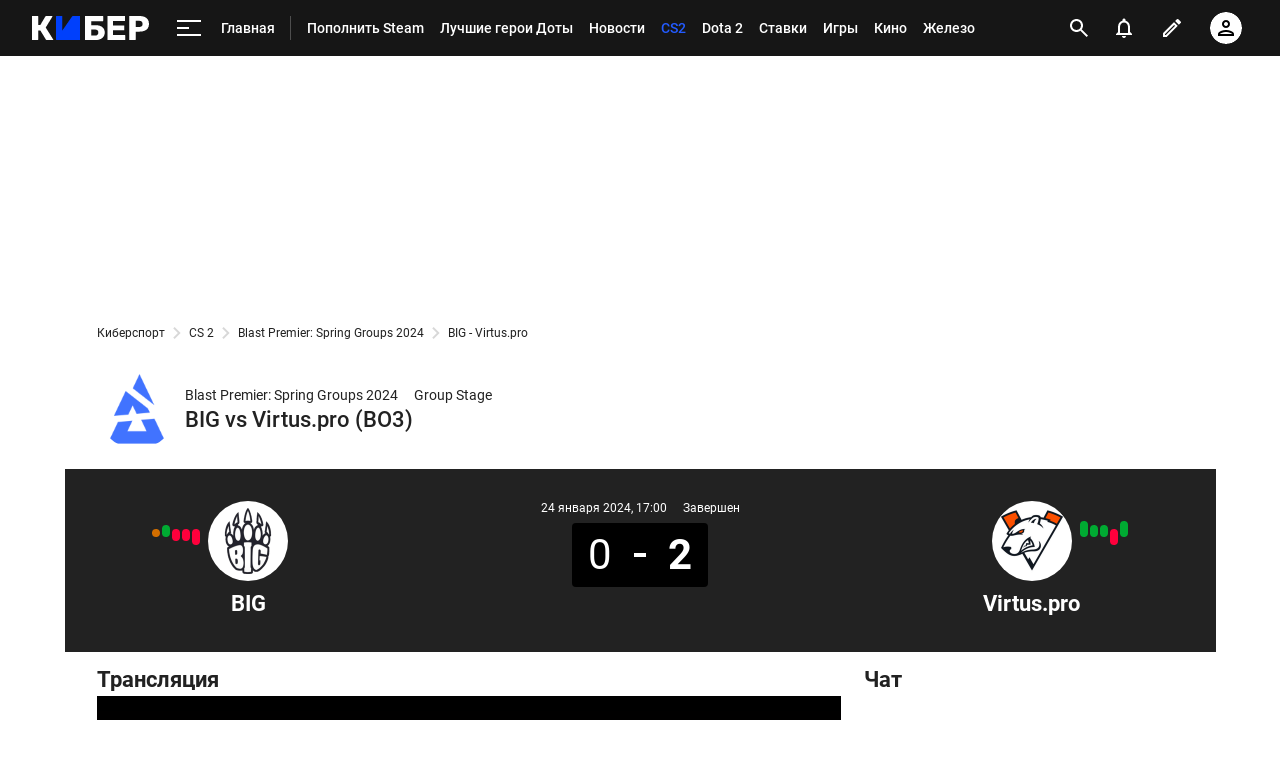

--- FILE ---
content_type: text/html; charset=utf-8
request_url: https://www.google.com/recaptcha/api2/anchor?ar=1&k=6LfctWkUAAAAAA0IBo4Q7wlWetU0jcVC7v5BXbFT&co=aHR0cHM6Ly9tLmN5YmVyLnNwb3J0cy5ydTo0NDM.&hl=en&v=PoyoqOPhxBO7pBk68S4YbpHZ&size=invisible&badge=inline&anchor-ms=20000&execute-ms=30000&cb=viys8h5w6644
body_size: 49344
content:
<!DOCTYPE HTML><html dir="ltr" lang="en"><head><meta http-equiv="Content-Type" content="text/html; charset=UTF-8">
<meta http-equiv="X-UA-Compatible" content="IE=edge">
<title>reCAPTCHA</title>
<style type="text/css">
/* cyrillic-ext */
@font-face {
  font-family: 'Roboto';
  font-style: normal;
  font-weight: 400;
  font-stretch: 100%;
  src: url(//fonts.gstatic.com/s/roboto/v48/KFO7CnqEu92Fr1ME7kSn66aGLdTylUAMa3GUBHMdazTgWw.woff2) format('woff2');
  unicode-range: U+0460-052F, U+1C80-1C8A, U+20B4, U+2DE0-2DFF, U+A640-A69F, U+FE2E-FE2F;
}
/* cyrillic */
@font-face {
  font-family: 'Roboto';
  font-style: normal;
  font-weight: 400;
  font-stretch: 100%;
  src: url(//fonts.gstatic.com/s/roboto/v48/KFO7CnqEu92Fr1ME7kSn66aGLdTylUAMa3iUBHMdazTgWw.woff2) format('woff2');
  unicode-range: U+0301, U+0400-045F, U+0490-0491, U+04B0-04B1, U+2116;
}
/* greek-ext */
@font-face {
  font-family: 'Roboto';
  font-style: normal;
  font-weight: 400;
  font-stretch: 100%;
  src: url(//fonts.gstatic.com/s/roboto/v48/KFO7CnqEu92Fr1ME7kSn66aGLdTylUAMa3CUBHMdazTgWw.woff2) format('woff2');
  unicode-range: U+1F00-1FFF;
}
/* greek */
@font-face {
  font-family: 'Roboto';
  font-style: normal;
  font-weight: 400;
  font-stretch: 100%;
  src: url(//fonts.gstatic.com/s/roboto/v48/KFO7CnqEu92Fr1ME7kSn66aGLdTylUAMa3-UBHMdazTgWw.woff2) format('woff2');
  unicode-range: U+0370-0377, U+037A-037F, U+0384-038A, U+038C, U+038E-03A1, U+03A3-03FF;
}
/* math */
@font-face {
  font-family: 'Roboto';
  font-style: normal;
  font-weight: 400;
  font-stretch: 100%;
  src: url(//fonts.gstatic.com/s/roboto/v48/KFO7CnqEu92Fr1ME7kSn66aGLdTylUAMawCUBHMdazTgWw.woff2) format('woff2');
  unicode-range: U+0302-0303, U+0305, U+0307-0308, U+0310, U+0312, U+0315, U+031A, U+0326-0327, U+032C, U+032F-0330, U+0332-0333, U+0338, U+033A, U+0346, U+034D, U+0391-03A1, U+03A3-03A9, U+03B1-03C9, U+03D1, U+03D5-03D6, U+03F0-03F1, U+03F4-03F5, U+2016-2017, U+2034-2038, U+203C, U+2040, U+2043, U+2047, U+2050, U+2057, U+205F, U+2070-2071, U+2074-208E, U+2090-209C, U+20D0-20DC, U+20E1, U+20E5-20EF, U+2100-2112, U+2114-2115, U+2117-2121, U+2123-214F, U+2190, U+2192, U+2194-21AE, U+21B0-21E5, U+21F1-21F2, U+21F4-2211, U+2213-2214, U+2216-22FF, U+2308-230B, U+2310, U+2319, U+231C-2321, U+2336-237A, U+237C, U+2395, U+239B-23B7, U+23D0, U+23DC-23E1, U+2474-2475, U+25AF, U+25B3, U+25B7, U+25BD, U+25C1, U+25CA, U+25CC, U+25FB, U+266D-266F, U+27C0-27FF, U+2900-2AFF, U+2B0E-2B11, U+2B30-2B4C, U+2BFE, U+3030, U+FF5B, U+FF5D, U+1D400-1D7FF, U+1EE00-1EEFF;
}
/* symbols */
@font-face {
  font-family: 'Roboto';
  font-style: normal;
  font-weight: 400;
  font-stretch: 100%;
  src: url(//fonts.gstatic.com/s/roboto/v48/KFO7CnqEu92Fr1ME7kSn66aGLdTylUAMaxKUBHMdazTgWw.woff2) format('woff2');
  unicode-range: U+0001-000C, U+000E-001F, U+007F-009F, U+20DD-20E0, U+20E2-20E4, U+2150-218F, U+2190, U+2192, U+2194-2199, U+21AF, U+21E6-21F0, U+21F3, U+2218-2219, U+2299, U+22C4-22C6, U+2300-243F, U+2440-244A, U+2460-24FF, U+25A0-27BF, U+2800-28FF, U+2921-2922, U+2981, U+29BF, U+29EB, U+2B00-2BFF, U+4DC0-4DFF, U+FFF9-FFFB, U+10140-1018E, U+10190-1019C, U+101A0, U+101D0-101FD, U+102E0-102FB, U+10E60-10E7E, U+1D2C0-1D2D3, U+1D2E0-1D37F, U+1F000-1F0FF, U+1F100-1F1AD, U+1F1E6-1F1FF, U+1F30D-1F30F, U+1F315, U+1F31C, U+1F31E, U+1F320-1F32C, U+1F336, U+1F378, U+1F37D, U+1F382, U+1F393-1F39F, U+1F3A7-1F3A8, U+1F3AC-1F3AF, U+1F3C2, U+1F3C4-1F3C6, U+1F3CA-1F3CE, U+1F3D4-1F3E0, U+1F3ED, U+1F3F1-1F3F3, U+1F3F5-1F3F7, U+1F408, U+1F415, U+1F41F, U+1F426, U+1F43F, U+1F441-1F442, U+1F444, U+1F446-1F449, U+1F44C-1F44E, U+1F453, U+1F46A, U+1F47D, U+1F4A3, U+1F4B0, U+1F4B3, U+1F4B9, U+1F4BB, U+1F4BF, U+1F4C8-1F4CB, U+1F4D6, U+1F4DA, U+1F4DF, U+1F4E3-1F4E6, U+1F4EA-1F4ED, U+1F4F7, U+1F4F9-1F4FB, U+1F4FD-1F4FE, U+1F503, U+1F507-1F50B, U+1F50D, U+1F512-1F513, U+1F53E-1F54A, U+1F54F-1F5FA, U+1F610, U+1F650-1F67F, U+1F687, U+1F68D, U+1F691, U+1F694, U+1F698, U+1F6AD, U+1F6B2, U+1F6B9-1F6BA, U+1F6BC, U+1F6C6-1F6CF, U+1F6D3-1F6D7, U+1F6E0-1F6EA, U+1F6F0-1F6F3, U+1F6F7-1F6FC, U+1F700-1F7FF, U+1F800-1F80B, U+1F810-1F847, U+1F850-1F859, U+1F860-1F887, U+1F890-1F8AD, U+1F8B0-1F8BB, U+1F8C0-1F8C1, U+1F900-1F90B, U+1F93B, U+1F946, U+1F984, U+1F996, U+1F9E9, U+1FA00-1FA6F, U+1FA70-1FA7C, U+1FA80-1FA89, U+1FA8F-1FAC6, U+1FACE-1FADC, U+1FADF-1FAE9, U+1FAF0-1FAF8, U+1FB00-1FBFF;
}
/* vietnamese */
@font-face {
  font-family: 'Roboto';
  font-style: normal;
  font-weight: 400;
  font-stretch: 100%;
  src: url(//fonts.gstatic.com/s/roboto/v48/KFO7CnqEu92Fr1ME7kSn66aGLdTylUAMa3OUBHMdazTgWw.woff2) format('woff2');
  unicode-range: U+0102-0103, U+0110-0111, U+0128-0129, U+0168-0169, U+01A0-01A1, U+01AF-01B0, U+0300-0301, U+0303-0304, U+0308-0309, U+0323, U+0329, U+1EA0-1EF9, U+20AB;
}
/* latin-ext */
@font-face {
  font-family: 'Roboto';
  font-style: normal;
  font-weight: 400;
  font-stretch: 100%;
  src: url(//fonts.gstatic.com/s/roboto/v48/KFO7CnqEu92Fr1ME7kSn66aGLdTylUAMa3KUBHMdazTgWw.woff2) format('woff2');
  unicode-range: U+0100-02BA, U+02BD-02C5, U+02C7-02CC, U+02CE-02D7, U+02DD-02FF, U+0304, U+0308, U+0329, U+1D00-1DBF, U+1E00-1E9F, U+1EF2-1EFF, U+2020, U+20A0-20AB, U+20AD-20C0, U+2113, U+2C60-2C7F, U+A720-A7FF;
}
/* latin */
@font-face {
  font-family: 'Roboto';
  font-style: normal;
  font-weight: 400;
  font-stretch: 100%;
  src: url(//fonts.gstatic.com/s/roboto/v48/KFO7CnqEu92Fr1ME7kSn66aGLdTylUAMa3yUBHMdazQ.woff2) format('woff2');
  unicode-range: U+0000-00FF, U+0131, U+0152-0153, U+02BB-02BC, U+02C6, U+02DA, U+02DC, U+0304, U+0308, U+0329, U+2000-206F, U+20AC, U+2122, U+2191, U+2193, U+2212, U+2215, U+FEFF, U+FFFD;
}
/* cyrillic-ext */
@font-face {
  font-family: 'Roboto';
  font-style: normal;
  font-weight: 500;
  font-stretch: 100%;
  src: url(//fonts.gstatic.com/s/roboto/v48/KFO7CnqEu92Fr1ME7kSn66aGLdTylUAMa3GUBHMdazTgWw.woff2) format('woff2');
  unicode-range: U+0460-052F, U+1C80-1C8A, U+20B4, U+2DE0-2DFF, U+A640-A69F, U+FE2E-FE2F;
}
/* cyrillic */
@font-face {
  font-family: 'Roboto';
  font-style: normal;
  font-weight: 500;
  font-stretch: 100%;
  src: url(//fonts.gstatic.com/s/roboto/v48/KFO7CnqEu92Fr1ME7kSn66aGLdTylUAMa3iUBHMdazTgWw.woff2) format('woff2');
  unicode-range: U+0301, U+0400-045F, U+0490-0491, U+04B0-04B1, U+2116;
}
/* greek-ext */
@font-face {
  font-family: 'Roboto';
  font-style: normal;
  font-weight: 500;
  font-stretch: 100%;
  src: url(//fonts.gstatic.com/s/roboto/v48/KFO7CnqEu92Fr1ME7kSn66aGLdTylUAMa3CUBHMdazTgWw.woff2) format('woff2');
  unicode-range: U+1F00-1FFF;
}
/* greek */
@font-face {
  font-family: 'Roboto';
  font-style: normal;
  font-weight: 500;
  font-stretch: 100%;
  src: url(//fonts.gstatic.com/s/roboto/v48/KFO7CnqEu92Fr1ME7kSn66aGLdTylUAMa3-UBHMdazTgWw.woff2) format('woff2');
  unicode-range: U+0370-0377, U+037A-037F, U+0384-038A, U+038C, U+038E-03A1, U+03A3-03FF;
}
/* math */
@font-face {
  font-family: 'Roboto';
  font-style: normal;
  font-weight: 500;
  font-stretch: 100%;
  src: url(//fonts.gstatic.com/s/roboto/v48/KFO7CnqEu92Fr1ME7kSn66aGLdTylUAMawCUBHMdazTgWw.woff2) format('woff2');
  unicode-range: U+0302-0303, U+0305, U+0307-0308, U+0310, U+0312, U+0315, U+031A, U+0326-0327, U+032C, U+032F-0330, U+0332-0333, U+0338, U+033A, U+0346, U+034D, U+0391-03A1, U+03A3-03A9, U+03B1-03C9, U+03D1, U+03D5-03D6, U+03F0-03F1, U+03F4-03F5, U+2016-2017, U+2034-2038, U+203C, U+2040, U+2043, U+2047, U+2050, U+2057, U+205F, U+2070-2071, U+2074-208E, U+2090-209C, U+20D0-20DC, U+20E1, U+20E5-20EF, U+2100-2112, U+2114-2115, U+2117-2121, U+2123-214F, U+2190, U+2192, U+2194-21AE, U+21B0-21E5, U+21F1-21F2, U+21F4-2211, U+2213-2214, U+2216-22FF, U+2308-230B, U+2310, U+2319, U+231C-2321, U+2336-237A, U+237C, U+2395, U+239B-23B7, U+23D0, U+23DC-23E1, U+2474-2475, U+25AF, U+25B3, U+25B7, U+25BD, U+25C1, U+25CA, U+25CC, U+25FB, U+266D-266F, U+27C0-27FF, U+2900-2AFF, U+2B0E-2B11, U+2B30-2B4C, U+2BFE, U+3030, U+FF5B, U+FF5D, U+1D400-1D7FF, U+1EE00-1EEFF;
}
/* symbols */
@font-face {
  font-family: 'Roboto';
  font-style: normal;
  font-weight: 500;
  font-stretch: 100%;
  src: url(//fonts.gstatic.com/s/roboto/v48/KFO7CnqEu92Fr1ME7kSn66aGLdTylUAMaxKUBHMdazTgWw.woff2) format('woff2');
  unicode-range: U+0001-000C, U+000E-001F, U+007F-009F, U+20DD-20E0, U+20E2-20E4, U+2150-218F, U+2190, U+2192, U+2194-2199, U+21AF, U+21E6-21F0, U+21F3, U+2218-2219, U+2299, U+22C4-22C6, U+2300-243F, U+2440-244A, U+2460-24FF, U+25A0-27BF, U+2800-28FF, U+2921-2922, U+2981, U+29BF, U+29EB, U+2B00-2BFF, U+4DC0-4DFF, U+FFF9-FFFB, U+10140-1018E, U+10190-1019C, U+101A0, U+101D0-101FD, U+102E0-102FB, U+10E60-10E7E, U+1D2C0-1D2D3, U+1D2E0-1D37F, U+1F000-1F0FF, U+1F100-1F1AD, U+1F1E6-1F1FF, U+1F30D-1F30F, U+1F315, U+1F31C, U+1F31E, U+1F320-1F32C, U+1F336, U+1F378, U+1F37D, U+1F382, U+1F393-1F39F, U+1F3A7-1F3A8, U+1F3AC-1F3AF, U+1F3C2, U+1F3C4-1F3C6, U+1F3CA-1F3CE, U+1F3D4-1F3E0, U+1F3ED, U+1F3F1-1F3F3, U+1F3F5-1F3F7, U+1F408, U+1F415, U+1F41F, U+1F426, U+1F43F, U+1F441-1F442, U+1F444, U+1F446-1F449, U+1F44C-1F44E, U+1F453, U+1F46A, U+1F47D, U+1F4A3, U+1F4B0, U+1F4B3, U+1F4B9, U+1F4BB, U+1F4BF, U+1F4C8-1F4CB, U+1F4D6, U+1F4DA, U+1F4DF, U+1F4E3-1F4E6, U+1F4EA-1F4ED, U+1F4F7, U+1F4F9-1F4FB, U+1F4FD-1F4FE, U+1F503, U+1F507-1F50B, U+1F50D, U+1F512-1F513, U+1F53E-1F54A, U+1F54F-1F5FA, U+1F610, U+1F650-1F67F, U+1F687, U+1F68D, U+1F691, U+1F694, U+1F698, U+1F6AD, U+1F6B2, U+1F6B9-1F6BA, U+1F6BC, U+1F6C6-1F6CF, U+1F6D3-1F6D7, U+1F6E0-1F6EA, U+1F6F0-1F6F3, U+1F6F7-1F6FC, U+1F700-1F7FF, U+1F800-1F80B, U+1F810-1F847, U+1F850-1F859, U+1F860-1F887, U+1F890-1F8AD, U+1F8B0-1F8BB, U+1F8C0-1F8C1, U+1F900-1F90B, U+1F93B, U+1F946, U+1F984, U+1F996, U+1F9E9, U+1FA00-1FA6F, U+1FA70-1FA7C, U+1FA80-1FA89, U+1FA8F-1FAC6, U+1FACE-1FADC, U+1FADF-1FAE9, U+1FAF0-1FAF8, U+1FB00-1FBFF;
}
/* vietnamese */
@font-face {
  font-family: 'Roboto';
  font-style: normal;
  font-weight: 500;
  font-stretch: 100%;
  src: url(//fonts.gstatic.com/s/roboto/v48/KFO7CnqEu92Fr1ME7kSn66aGLdTylUAMa3OUBHMdazTgWw.woff2) format('woff2');
  unicode-range: U+0102-0103, U+0110-0111, U+0128-0129, U+0168-0169, U+01A0-01A1, U+01AF-01B0, U+0300-0301, U+0303-0304, U+0308-0309, U+0323, U+0329, U+1EA0-1EF9, U+20AB;
}
/* latin-ext */
@font-face {
  font-family: 'Roboto';
  font-style: normal;
  font-weight: 500;
  font-stretch: 100%;
  src: url(//fonts.gstatic.com/s/roboto/v48/KFO7CnqEu92Fr1ME7kSn66aGLdTylUAMa3KUBHMdazTgWw.woff2) format('woff2');
  unicode-range: U+0100-02BA, U+02BD-02C5, U+02C7-02CC, U+02CE-02D7, U+02DD-02FF, U+0304, U+0308, U+0329, U+1D00-1DBF, U+1E00-1E9F, U+1EF2-1EFF, U+2020, U+20A0-20AB, U+20AD-20C0, U+2113, U+2C60-2C7F, U+A720-A7FF;
}
/* latin */
@font-face {
  font-family: 'Roboto';
  font-style: normal;
  font-weight: 500;
  font-stretch: 100%;
  src: url(//fonts.gstatic.com/s/roboto/v48/KFO7CnqEu92Fr1ME7kSn66aGLdTylUAMa3yUBHMdazQ.woff2) format('woff2');
  unicode-range: U+0000-00FF, U+0131, U+0152-0153, U+02BB-02BC, U+02C6, U+02DA, U+02DC, U+0304, U+0308, U+0329, U+2000-206F, U+20AC, U+2122, U+2191, U+2193, U+2212, U+2215, U+FEFF, U+FFFD;
}
/* cyrillic-ext */
@font-face {
  font-family: 'Roboto';
  font-style: normal;
  font-weight: 900;
  font-stretch: 100%;
  src: url(//fonts.gstatic.com/s/roboto/v48/KFO7CnqEu92Fr1ME7kSn66aGLdTylUAMa3GUBHMdazTgWw.woff2) format('woff2');
  unicode-range: U+0460-052F, U+1C80-1C8A, U+20B4, U+2DE0-2DFF, U+A640-A69F, U+FE2E-FE2F;
}
/* cyrillic */
@font-face {
  font-family: 'Roboto';
  font-style: normal;
  font-weight: 900;
  font-stretch: 100%;
  src: url(//fonts.gstatic.com/s/roboto/v48/KFO7CnqEu92Fr1ME7kSn66aGLdTylUAMa3iUBHMdazTgWw.woff2) format('woff2');
  unicode-range: U+0301, U+0400-045F, U+0490-0491, U+04B0-04B1, U+2116;
}
/* greek-ext */
@font-face {
  font-family: 'Roboto';
  font-style: normal;
  font-weight: 900;
  font-stretch: 100%;
  src: url(//fonts.gstatic.com/s/roboto/v48/KFO7CnqEu92Fr1ME7kSn66aGLdTylUAMa3CUBHMdazTgWw.woff2) format('woff2');
  unicode-range: U+1F00-1FFF;
}
/* greek */
@font-face {
  font-family: 'Roboto';
  font-style: normal;
  font-weight: 900;
  font-stretch: 100%;
  src: url(//fonts.gstatic.com/s/roboto/v48/KFO7CnqEu92Fr1ME7kSn66aGLdTylUAMa3-UBHMdazTgWw.woff2) format('woff2');
  unicode-range: U+0370-0377, U+037A-037F, U+0384-038A, U+038C, U+038E-03A1, U+03A3-03FF;
}
/* math */
@font-face {
  font-family: 'Roboto';
  font-style: normal;
  font-weight: 900;
  font-stretch: 100%;
  src: url(//fonts.gstatic.com/s/roboto/v48/KFO7CnqEu92Fr1ME7kSn66aGLdTylUAMawCUBHMdazTgWw.woff2) format('woff2');
  unicode-range: U+0302-0303, U+0305, U+0307-0308, U+0310, U+0312, U+0315, U+031A, U+0326-0327, U+032C, U+032F-0330, U+0332-0333, U+0338, U+033A, U+0346, U+034D, U+0391-03A1, U+03A3-03A9, U+03B1-03C9, U+03D1, U+03D5-03D6, U+03F0-03F1, U+03F4-03F5, U+2016-2017, U+2034-2038, U+203C, U+2040, U+2043, U+2047, U+2050, U+2057, U+205F, U+2070-2071, U+2074-208E, U+2090-209C, U+20D0-20DC, U+20E1, U+20E5-20EF, U+2100-2112, U+2114-2115, U+2117-2121, U+2123-214F, U+2190, U+2192, U+2194-21AE, U+21B0-21E5, U+21F1-21F2, U+21F4-2211, U+2213-2214, U+2216-22FF, U+2308-230B, U+2310, U+2319, U+231C-2321, U+2336-237A, U+237C, U+2395, U+239B-23B7, U+23D0, U+23DC-23E1, U+2474-2475, U+25AF, U+25B3, U+25B7, U+25BD, U+25C1, U+25CA, U+25CC, U+25FB, U+266D-266F, U+27C0-27FF, U+2900-2AFF, U+2B0E-2B11, U+2B30-2B4C, U+2BFE, U+3030, U+FF5B, U+FF5D, U+1D400-1D7FF, U+1EE00-1EEFF;
}
/* symbols */
@font-face {
  font-family: 'Roboto';
  font-style: normal;
  font-weight: 900;
  font-stretch: 100%;
  src: url(//fonts.gstatic.com/s/roboto/v48/KFO7CnqEu92Fr1ME7kSn66aGLdTylUAMaxKUBHMdazTgWw.woff2) format('woff2');
  unicode-range: U+0001-000C, U+000E-001F, U+007F-009F, U+20DD-20E0, U+20E2-20E4, U+2150-218F, U+2190, U+2192, U+2194-2199, U+21AF, U+21E6-21F0, U+21F3, U+2218-2219, U+2299, U+22C4-22C6, U+2300-243F, U+2440-244A, U+2460-24FF, U+25A0-27BF, U+2800-28FF, U+2921-2922, U+2981, U+29BF, U+29EB, U+2B00-2BFF, U+4DC0-4DFF, U+FFF9-FFFB, U+10140-1018E, U+10190-1019C, U+101A0, U+101D0-101FD, U+102E0-102FB, U+10E60-10E7E, U+1D2C0-1D2D3, U+1D2E0-1D37F, U+1F000-1F0FF, U+1F100-1F1AD, U+1F1E6-1F1FF, U+1F30D-1F30F, U+1F315, U+1F31C, U+1F31E, U+1F320-1F32C, U+1F336, U+1F378, U+1F37D, U+1F382, U+1F393-1F39F, U+1F3A7-1F3A8, U+1F3AC-1F3AF, U+1F3C2, U+1F3C4-1F3C6, U+1F3CA-1F3CE, U+1F3D4-1F3E0, U+1F3ED, U+1F3F1-1F3F3, U+1F3F5-1F3F7, U+1F408, U+1F415, U+1F41F, U+1F426, U+1F43F, U+1F441-1F442, U+1F444, U+1F446-1F449, U+1F44C-1F44E, U+1F453, U+1F46A, U+1F47D, U+1F4A3, U+1F4B0, U+1F4B3, U+1F4B9, U+1F4BB, U+1F4BF, U+1F4C8-1F4CB, U+1F4D6, U+1F4DA, U+1F4DF, U+1F4E3-1F4E6, U+1F4EA-1F4ED, U+1F4F7, U+1F4F9-1F4FB, U+1F4FD-1F4FE, U+1F503, U+1F507-1F50B, U+1F50D, U+1F512-1F513, U+1F53E-1F54A, U+1F54F-1F5FA, U+1F610, U+1F650-1F67F, U+1F687, U+1F68D, U+1F691, U+1F694, U+1F698, U+1F6AD, U+1F6B2, U+1F6B9-1F6BA, U+1F6BC, U+1F6C6-1F6CF, U+1F6D3-1F6D7, U+1F6E0-1F6EA, U+1F6F0-1F6F3, U+1F6F7-1F6FC, U+1F700-1F7FF, U+1F800-1F80B, U+1F810-1F847, U+1F850-1F859, U+1F860-1F887, U+1F890-1F8AD, U+1F8B0-1F8BB, U+1F8C0-1F8C1, U+1F900-1F90B, U+1F93B, U+1F946, U+1F984, U+1F996, U+1F9E9, U+1FA00-1FA6F, U+1FA70-1FA7C, U+1FA80-1FA89, U+1FA8F-1FAC6, U+1FACE-1FADC, U+1FADF-1FAE9, U+1FAF0-1FAF8, U+1FB00-1FBFF;
}
/* vietnamese */
@font-face {
  font-family: 'Roboto';
  font-style: normal;
  font-weight: 900;
  font-stretch: 100%;
  src: url(//fonts.gstatic.com/s/roboto/v48/KFO7CnqEu92Fr1ME7kSn66aGLdTylUAMa3OUBHMdazTgWw.woff2) format('woff2');
  unicode-range: U+0102-0103, U+0110-0111, U+0128-0129, U+0168-0169, U+01A0-01A1, U+01AF-01B0, U+0300-0301, U+0303-0304, U+0308-0309, U+0323, U+0329, U+1EA0-1EF9, U+20AB;
}
/* latin-ext */
@font-face {
  font-family: 'Roboto';
  font-style: normal;
  font-weight: 900;
  font-stretch: 100%;
  src: url(//fonts.gstatic.com/s/roboto/v48/KFO7CnqEu92Fr1ME7kSn66aGLdTylUAMa3KUBHMdazTgWw.woff2) format('woff2');
  unicode-range: U+0100-02BA, U+02BD-02C5, U+02C7-02CC, U+02CE-02D7, U+02DD-02FF, U+0304, U+0308, U+0329, U+1D00-1DBF, U+1E00-1E9F, U+1EF2-1EFF, U+2020, U+20A0-20AB, U+20AD-20C0, U+2113, U+2C60-2C7F, U+A720-A7FF;
}
/* latin */
@font-face {
  font-family: 'Roboto';
  font-style: normal;
  font-weight: 900;
  font-stretch: 100%;
  src: url(//fonts.gstatic.com/s/roboto/v48/KFO7CnqEu92Fr1ME7kSn66aGLdTylUAMa3yUBHMdazQ.woff2) format('woff2');
  unicode-range: U+0000-00FF, U+0131, U+0152-0153, U+02BB-02BC, U+02C6, U+02DA, U+02DC, U+0304, U+0308, U+0329, U+2000-206F, U+20AC, U+2122, U+2191, U+2193, U+2212, U+2215, U+FEFF, U+FFFD;
}

</style>
<link rel="stylesheet" type="text/css" href="https://www.gstatic.com/recaptcha/releases/PoyoqOPhxBO7pBk68S4YbpHZ/styles__ltr.css">
<script nonce="zUexv1f7Y70tjaxXIvDLtg" type="text/javascript">window['__recaptcha_api'] = 'https://www.google.com/recaptcha/api2/';</script>
<script type="text/javascript" src="https://www.gstatic.com/recaptcha/releases/PoyoqOPhxBO7pBk68S4YbpHZ/recaptcha__en.js" nonce="zUexv1f7Y70tjaxXIvDLtg">
      
    </script></head>
<body><div id="rc-anchor-alert" class="rc-anchor-alert"></div>
<input type="hidden" id="recaptcha-token" value="[base64]">
<script type="text/javascript" nonce="zUexv1f7Y70tjaxXIvDLtg">
      recaptcha.anchor.Main.init("[\x22ainput\x22,[\x22bgdata\x22,\x22\x22,\[base64]/[base64]/[base64]/[base64]/[base64]/UltsKytdPUU6KEU8MjA0OD9SW2wrK109RT4+NnwxOTI6KChFJjY0NTEyKT09NTUyOTYmJk0rMTxjLmxlbmd0aCYmKGMuY2hhckNvZGVBdChNKzEpJjY0NTEyKT09NTYzMjA/[base64]/[base64]/[base64]/[base64]/[base64]/[base64]/[base64]\x22,\[base64]\\u003d\x22,\x22HC53wpo9TsKFbMKgOQDDj3TDmsKULsO8UMOvWsKNdmFCw6ESwpsvw51LYsOBw43Ct13DlsOiw7fCj8Kyw4PClcKcw6XClcOuw6/DiCJ/Tnt0Y8K+wp4edWjCjQXDijLCk8KiK8K4w60ER8KxAsKzU8KOYFt4NcOYL0FoPyPCsTvDtB9BM8Ovw4/DpsOuw6YvAWzDgGY6wrDDlDHCo0BdwpPDssKaHAHDuVPCoMOeAnPDnlfCmcOxPsOxb8Kuw53DmsK0wos5w5LCucONfCzCpyDCjV7Ck1Npw7zDilAFRlgXCcOpd8Kpw5XDg8KEAsOOwqwiNMO6wrfDpMKWw4fDlsKuwofCoALCuArCuEZLIFzDvQ/ChADCmMOrMcKgcmY/JVXCisOIPVDDuMO+w7HDscORHTIGwoPDlQDDisKYw65pw6kOFsKfNsKQcMK6HCnDgk3CjcO0JE5qw6lpwqtMwpvDuls2Wlc/EMOlw7FNRgXCncKQUsKCB8Kfw5x7w7PDvCDChFnChQfDjsKVLcK3PWprOghadcKnLMOgEcO1KXQRw4XCkm/DqcOcXMKVwpnCtsOXwqpsbcKYwp3Csy3CkMKRwq3CuQtrwptWw7bCvsKxw4vCrn3DmycMwqvCrcK7w4wcwpXDjgkOwrDCrGJZNsOLGMO3w4diw512w57CkcOuAAlmw5hPw73CqGDDgFvDjHXDg2wXw71iYsK7T3/DjCk2ZXIwR8KUwpLCuCp1w4/DmMOfw4zDhHlZJVUKw5jDskjDols/CjVrXsKXwrsKasOkw4bDihsGEMOkwqvCo8KYR8OPCcODwqxaZ8OUEwg6c8OWw6XCicK2woV7w5U0a27CtSnDocKQw6bDk8O/[base64]/CusKCDcOWYAnDt8OJwq3Cu1dHwqUoRsKXw6hPUMOCC07DulzCljYJAMKraXLDgcKgwqrCrwrDrzrCq8KMRXFJwrHCpDzCi1LCqiB4HMKaWMO6BHrDp8KIwp/DpMK6cTzCj3U6DsOhC8OFwrVWw6zCk8OvCMKjw6TCqi3Cog/[base64]/[base64]/CrMO3MMKkwrDDthzClSE1esK5wqg5w7NQLXA6w5DDncKXQMOdFsKbw59wwqvDgVzDk8OkCCXDog7CjMOew7hJHwPDnQlgwrQJw485Gh/CscO4w6I8NHrDhMO8VnfDnhszwrHCgSbCimvDpRUtwo3DuRXDpCJQEUBIw7fClj3CssKlcRFGccONJX7CgMO6w43DjhbCm8KOc05Ww7Bqw4NbFw7CnjPDn8Otw54+w7TCoEvDhlZ5wpHCgDdTPDs1woQQw4nDt8Ovw651w7xeUcKPciADfj90SyrDqMKVw59MwoQdw7/[base64]/wr1PYnEDw6rDjn7DtMKNw73ChcOCwp3CrcOJwr0PX8KseA/Cm1vDssOhwqpYCsKJLUTCgjnDpMO6w6LDrMKvdhXCq8KzOQ3CrlQJcsOzwoHDiMKnw68jPWJ+bGDCiMKMw4opdMOFNWvDisKeaG/Cj8O5w5N3YMK/McKUbcKOccKZwoJRwq7CkSQ9wolqw5nDvwxqwozCvkAdwozDkVVrIMOqwp5hw5HDnnLCnGkswpbCosOJw4vCscK/w5FhHV5YUm/CvT5ve8KDO2LDusKVSTlWTsOhwp8zJAsHbcOTw67DvzzDvMODdcOxXcO3BMKWw5BaZiEZdSoZZShRwovDlVozBit6w7JOw70/w7jDuRZxd2tgB2vCvcKBw6plfxM2CcOmwpXDixfDscO1Km3DojxFFQJPw7/CqAYcw5YhOHHDu8Oywr/DtE3DnRfDkHIIw7DDlMOEw6p7w4M5ekrCqMKNw4vDvcOGRsO+OMOTwqBfw7Y3Lh/DhMKfw4rCkx8Uf2/Cr8OmUMKIw4dbwqfDuhBGEcKIDcK4exzDhH1fCWnDgg7DksObwqFAc8KZR8O+w6N0BsKqGcOPw5nCsEHCt8O7w4ERQsOGFj84N8ODw5/ClcOZw5fCk0New4RPwrPCjTsYMiwiw7rCkH3Cgg8QSCJAHg9lw57DtTpkSyp6asK6w4w+w6zCh8O2EsO9wqUdHMOuG8KOK3FIw4PDmSHDpcKnwpbConbCvlDDrCkoaCc2fg83dcOqwrZxw4xfLSJSwqTCrSUdw7zChmQ3wpUCIXvCtkgRw4/Dk8Klw7UfMVLCvF7Dh8K/P8KCwqjDukAxYMK5wqXDjsKdLW8WwozCrsOPEcO9wozDkCjDrEg/SMKKwpDDvsOMRsK8wrFWw5kSLjHChsKgPTpMPgTCkXTDtcKRw7LCqcO8w7nCv8OMM8KAwqfDkkTDhyjDq1IHwozDgcO4WsO/LcKeBF8hwrw5w64GSDvChj1ww4LCrAvClkNSwpzDqA3CuFdUw7/[base64]/[base64]/DpcKHIMKABXjDvcOsw4DCqiTDlQN+w5HClBg2TVN9wpxpEMK3NsKmw7TCkEbCpHXCucK5TMKmUSYNSVgqw4PDpsOfw47DuFxcZy/[base64]/cTYvwrUuw5vDqsOGwrnDlsK7w60Iwp9bN1/Du8KUwpLDt37DhcO+b8KCw67DhcKnT8KySsOrSwnDvMKxS3/[base64]/CpsKRCRrCsVzDksKcWVgaKDUZG1/CgsO/ZsOOw5pVM8KEw4NFOnvCvD7DsS7Cgn3DrMORUhDDj8OlH8KDw4I/[base64]/Ct8KFEsOKEHbDsExpwqPDiMOEw7rDiENZwq3DtcKrQcKcUE1TZyPDgyQuRcKGwovDh2IKEVd4UCPClE3Dmx4DwoREK1fCkhDDvWB1O8OlwrvCvXPDhsOMY25fw69jdTxfw77CjsK9w4UZwrUvw4VtwpjDrgsrfn/CjGsdMsKjJ8KWw6fDgCbCnDfCvhUgUsKNwqR3DGDCm8OZwp3CpBXClMOVw5DDp2xbOw7ChDLDncKZwr1bw6vCq0cywpfCu2x6w4DDpxNtbsOBAcO4BcKYwrYIwqrDpsOWb2HDszHDuwjCvXrDilPDnGbCmwnCn8KoHcKvAcKUAsKzSVnCm11AwrPCnXEzGU0DACDDjm/[base64]/DocOXfsK7w53DoMKMw7BVAsKXCMK4w4kOwrRrw4xywqRUwpXDsMOrw7HDtEJgZcKiOsKZw69nwqDCisOjw5o3YANmwr/DvXwuXibCkkpZTcOZw4BiwrTCmyQowpHDugPDv8OqwrjDmcOaw53ChsK9w5VEbsKlfT/CicOMGMKXfMKBwrknw4nDn2wowrPDjnItwp/Di25kfQ/DlxfDt8KOwrnCt8Oqw5VfMSRRw6jDvcKmZMKbw7pHwrrCsMOlw4TDssKrFsOFw6DCjmcaw5kcVjQ/w6oOWMOVXmdiw70zwobDqmQ7w5jCqsKKBDcnWRnDpTTClsOdw7LDi8KswqdDIkhTwpfDjyXCmMOXSkN8wqXCuMOsw7MDH1kRw77DqUvChMK2wrUNRsKTbMKlwqTCv1LCq8KcwqUBwrtiGMO0w7lPRcK5w7vDrMKLwonCtxnDucKYw58Xwp1Gwr0yJ8Opw64pw6/CqkAlGVDDncKDw5MMZmYZwoDDu0/[base64]/[base64]/OcOKw41lC8KsCcOuw7FPw7jCjz/DnsO+w7nCh1DDqcOHJGPCvMOlOcO3AcOXw6rCnBxMc8Oqwr/DvcKHTMOcwrIEw5rCsyxywp4BNcK9wpDClMO1Q8OcGWvCnG9OaD1qSSTChADDlMKwY1M/wrbDlGVCwrfDgcKUw7nCnMOCHULCgA3DsgLDn0tQasOZB00EwpbCqMKbPsOlMzgudMKiw7wxw73DhcONcMKYd0LDpyLCoMKXLMOHAMKfw7obw73Cl20RS8KKwqg1wohrwoRxw7BSw7g/wp/DucKNd3LDjV9USiDCgn/CuxouAHoXwr4uw6jDiMKGwrEtU8KpNUllDsO5FcK+dMKFwoR6wrd2ScOAX1xuwpvDicO2wpzDvGp1W37CjQd5I8OYa2fCjXzDoH/Cv8KRWsOGw5XCoMOKXcOifkfCicOSw6d4w68MRcOewoTDoBnDqcKkbCx2wqsGwq/CvyzDsHbDohJcwqVoNUzCpcK8wrLCt8KyEMO6w6XCvijDnWFrWQTDvQwmVRkjwqXCo8KHIsKAw41fwqrCpGrDt8KCJl7DqMODwo7CsB0Jw6tCwrXCt1DDjcOOw7I6wqw3VDbDjSzCt8K4w6o4w4PCuMKJwr/CrsKGCwYLwoPDhRIxN2jCp8OtAMO5OsKKwoISG8KfGsKww7w6EW8iLlpywqjDlFPCgyEME8O3RG/Dq8KweVXCosK4asOLw4V1X1nCvgdjbTPDgnZywpBIwpvDmUQnw6Y1fcK5f2oSIsKUw6gHwpUPCC9AW8OCwpVlHcOtRcKPe8O9dSLCvMOQw7Bww7XDjsOzw4TDhcOwaijDvcKnCMOvc8KxOV7ChzjDlMKmwoDDr8Opw6g/wrjDqsKZw4jCsMODAHl0NcKpwodAw4vCuSFfWmPCrm8RFcK9w7bDrsOwwo8/[base64]/[base64]/CpENqfMOAECLDklZ0w6HCncOGcB7DumhUw4/Clw3DgCpIO0DCixENQz4JP8Kow4bDg3PDu8KjQSAgwptmwpbCl0sZAsKtJAHDtwk5wrTCg1McacOww7PCp2R1SD3Ck8Kmdm1UIVzCuzlgwr9Rwo8RWkQbw5AnEcKfdcKbKXcEKGZLwpPDisKoSErDoSUAURvContRWsKiE8KfwpRkQ39vw4AZwp/ChD3CsMKJwpN7cWzDhcK7VzTCrRg+w5dUMz5kJipCwobDqcOww5XCpcKSw6zDqHHCulQXHcOEwoc2bsKNABzCmltyw57Ck8KRwqHCgcOGw4jDlz/[base64]/V3YxaF3DosKhw67DsHdowq4pFWoJLBpNw7B8Bm84w5tww5g8fDpvwrvDnsOmw5bCocKFwq1JMMOrwp3CtsKyHD3DlHLCqMOKJ8OKWsKaw6jDqcO7BB1yRnfCu3ggHsOCT8KHZU4PSmcywp5owqnCp8KTfh4TGsKewozDrMKcLsO2wr/[base64]/CqizDpzTDpMO6wrrCuQzCvsObw4ULw6HDknTCtzY/w7oOQsK5ccOGXVXDtsO9w6QeIsOWdDU0McKowpRvwojCpGTDs8K/[base64]/a8OZDygyAQ/DkHHDn8KhS1BDw7nCv3Ihwrg7HQvDoghMwrnDvQLCvXRlYGZuw4/CpF1YG8O3wqAkwp/DqS0pw4jCqS12QcOjU8OMGcOdLMO/ckHDsA1dw5XCvxDDgi9nZ8ONw5QHwr7DiMO9esOILlLDsMOsbsOQdsKGw6HDssKJHhF5f8OVw6/CvHLCs0IWwoAXbMKywqXChMOpBgAuX8OYw6rDki4KZMKDw4/Ci37Cr8OPw75xcHtuwrDDvUDDr8OWw7Z6wqLDg8KQwq/[base64]/[base64]/QMOAw6EbMsK/IhTCqU/DnMO/wpRVCQPCoibDoMOFecOiV8KnFsOAw4QAIsKxfm1mRRTCt2LDkMKgwrR4S3rDniBYViFsZRECG8OWwqTCtMO8YcOoSlM4EUPCiMOyaMOzBMKRwrcBUsOTwqhmR8Kvwpo4FjQPNCsfdGYyV8O+NAjCukHCrTsPw6NDw4PDlMOxCmkOw5dEecKfwp/CjsOcw5vCncODw7vDvcKxGcOVwoE+woTCpGTDmsKDccO4WMOnFCLDmVRpw5EIacOewoHDqkVHwq02H8KlBz3CpMK2w65Tw7LCmkQ4wrnCo0Vzwp3DnzQrwplgw7xgOV7Cn8OsO8OKw4kuwrXDq8Ktw7rCnXDDhMK2aMKxw4/[base64]/Dq0HDjcOrw4UrwpbDiMKowrUBw54Gw6XCkxnDjcK+VHzCom/CrU8ywpDDlsKCw4NSWcKvw6TCnUV4w5fCv8KGwpMnw6vCtkNFPcOSfwrDvMKjH8O5w5cWw4UDHlbDh8KuFT7Ci0tZwrY8b8OywqLCuQ3CvMKxwoZ6w4TDs14awpomw6vDoR/[base64]/CrGbDosOHw6cPwpDDmwHDpcOMw6AYwpg0wofDtMKTHMK/w4RiwovDnVHDryxDw4TDmzDCvSjDv8OXOMO1b8KvP2NnwoJLwoQ0wrTCqyRpUCJ6wp1QLMK3AGApwqHCpFMFMzPDtsOEd8Ovw5Fvwq/[base64]/Cl8OGwoUywrpXw6wuEzrCt0HCp8KKJlYuw5XChgnCr8K1wrgqKMO8w6rCtnArfMKpf1fCt8KDUMORw7o8w7Jdw5h+w6kbPcODYwYOw61Ew4zCq8OPZGcyw7vCkkM0JsKbw7DCpsOcw4gWY3HCrsKuUsO0OxrDjm7Dt2/CqsKQNQrDmhzCinDDpcOEwqzCs1oLIF8SVy4uVMK3O8Kww7fCiE/[base64]/NE/DmhUmUsKYwoTCh2LCiFvCicO3wqjDgGzCn0/CvMK1wobDp8KbFsKgwp9vckkMeUfCsHLCgntDw4/DrMOvSyI9T8O9w5TDvB7CgRRiw6vDlX5+ccOAAFTCgCbDjsKSMMOANjfDm8ODWsKTJ8K+woDDqSAHMQPDtD1twqF/woHDosKKQMKlNsK8NcOOw57DvMOzwrNIw4Ylw7DDgG7CvxQxVkchw6pPw57CiTVeT2g4eHw5woE/KmJfFcOxwrXCrxjDiBonH8OCw4Raw5dQwrzDt8OqwosULWjDrsKQOFbCiFhXwoVewrbCksKnesK3w413wqLCtF9OAsO2wpjDpW/DvDvDocKHw7BowrlxMAhpwovDksKXw7XCgCdyw7HDhcKbwrpFXxtOwrHDuETDpCJ1w4XDogzDiWl3w6HDqzjCoGwmw77CpynDvcOyLcO9XsKbwoTDrRjCvMOsJ8OSTXNwwrbCtUzCtcK2wrjDvsK9ZsORwqHCpWdINcKHw5jDpsKvA8OVw5zCj8O6H8KCwpV/[base64]/[base64]/w6VNw6nDnA3DjsOZJMOkTWPDisOqawTDsMKAOjo9w6HCv1LDl8OYw4DDnsOwwo80w7rDgsOgeQTDlGfDkGIwwqUfwrbCpRofw6DCvz/CsD9Iw5fDlyEpEMOSw5DCiTfDrSRfw6Mqw77CjMK4w6BxKyR6GsKnIcKIdcOwwp9Jwr7CmMK1w5dHF0USTMKzAFNUZFwKw4PCiRDCnmR7UxllwpHCuyEEw6TCu2odw6LDvC/CqsKVA8OvWQ0dw73DkcK1wq7DsMK6w4DDsMOhw4fDvMOewofClW3Ck2JTw5c3wpvCk0/DnMKQXlwXQU8zw6UPPlNgwqkrZMOFOmdxESvCq8Knw4zDhsKGwqtUw6Bdwqhbdh/Dg3zCm8OdSS9vwoIOBcOIb8Kiwp03dsKVwrMuw4lkEkcpw7Qkw58nS8O5LnnCuDHCpwt+w4/CjcKywqbChMKbw6/[base64]/DgzjCv8OEw57ChsO/Sn1SDcKSVAbDqMOHwqEZLMKuwo1SwrM/[base64]/Dq3PCs1JhJ13DlcK5wpXDhsOrwrjDvMKMDyl6w6onJ8KDVRjDpMOCw7Fmw6XDpMK6NMOuw5XCrHMfwqLCjMOew6d/eRFUwozDh8KWfQR/YFzDisO0wrzDpjpfPcKbwp/DpsO4wrbChcKYEyrDqUDDksO/FMO+w4xkdW0CRBXDg2JcwrfDs157cMOgwqjChcKNWwcnw7F6wonDhQzDnkU/wpEvYMOOACtfw7/[base64]/DtRU2QELDucKuw7BkaMKgU2t1w5Qqw50qwoxzw7HDim7DpsOzGUtjb8OeRsKrcsKSbxVRwqbCjh0Ww50AGxPCkcOnw6YicRcswoUYwonDkcKjPcORXwoWWCbCv8OBSMO4Z8KZfm9bOk/DtsKLbsOvw4bCjRnDmmJEI3rDrydJY3cTw6rDkDjDgAzDrV3DmMObwpTDmMOhIcO+P8OnwrFrXHlPcsKFw4rCl8K1TsOYDFJ8C8Osw7hDwrbDgjJCwqbDl8K+wqEywp94w5/DtAbCnV3DpWTCh8K+D8KmRBJCwqnDsXnCtjl7UwHCoDrCq8KmwobDisObBUo7wozCg8KRR0/DkMOTw6lMw41iesK4M8OwJMKmw492bcOiw75Yw5zDhhVLKW9IUMOxwpgZHsObGCMYDAM8fMKKMsO1woUjwqA9wqNIJMO0bcOUZMKxf0bDvDZAw4Zaw43CvcKQRw1SdsK6w7FsK1/Di2/[base64]/CkxTCtMOtMcOHJlkkGWEdfsKvw55MTMOpwp47wpMNS342w5nDjkVdwrLDi0jDuMK4O8KlwoAtTcOHAMOtdsOzwq/[base64]/[base64]/[base64]/[base64]/[base64]/WhMTwoZgWcKbw53CsXInwq/Cs3k3wrxFwoLDqsKhw6PCnsO3w7PCnmVXwobCrQwWKjnCucKkw7IWKWkuJ2jCjSfCmmJswoh+wp3DoHM6w4fCvjLDtibCtcK9ZCXDh03Dqy4VKT/CrcKoUGxKw6TDvVPCmBbDukxvw5LDlcOZwo/DqDJlwrQATcOOL8Omw57CmsOzD8KnR8OqwrvDq8KkI8OjIMOKDcO/woXCh8K3w5wMwpbDoRc+w6I+woMbw7gAwqbDgxXDl07Dp8Oiwo/CtD09wq/DoMODG29AwoXDpn/DkyjDnGPDj29Iwq0pw7YGw5ASEz9KNlF/LsOcL8OxwqIKw63Cg1NFKBY7w5XClMKjB8O3YRIPw7nDuMOAw67DkMOww5h3w7rDlMOFH8KWw57Ct8OYSAcBw5TCqnHDgCTCmkHCoyPCjXbChmsWX2UcwoVGwp7Cs21kwqbCvMO8w4PCtsOiwrUEw608AsOAw4F/[base64]/[base64]/Dt8OFw4k6wr7DrRJhwo/CkEIVw5TDocOOB2LCjMKqwp1RwqPDsDLClmLDhMKaw4gUwozCjE7DtsO1w5YUc8KQVHLDqcKjw5FefMKXOcK5w555w64/VcOhwoZ1w5ctAg/Dsykdwr59SDrCnhpEOB3CmxHCnk8QwrkFw4rDlWpCWMOve8K+HinCncOEwqrCj2JuwpbDiMK1D8KsLcK6RQYkwqfDhcO6AMOjw6ogwrwcwrHDqB/CuU8ke1wyTMK2wqw5GcO4w5/Cr8Ksw6g8QwlIwr7DuQPCqMOmQ1tvJkzCvBHDrA4hPAx3w7nDimRfZ8ORY8K/Pz7CisOTw6nDuR3DncOsN2XDoMKKwqJ/[base64]/DqAPDs8KsJQ/DiwLCkhPDkkRvwr9Uwqd0wrLDvC0Zw6LCnU1Sw7nDmSTCiQ3CtDnDoMK6w6gqw6DCvcONJU/[base64]/CmcONOcO2wqHCucOOcHM3w4V7wpnDmcKCUsO/wqk6wqjDg8KdwpMad2fDi8KEWcO6OcOKSkYAw7BLci4iwprDvsO4woQjfMO+IsOSAcKDwoXDlEnCvT17w5/DlMOyw7DDsSfChjMDw4kKHGbCrh53RsOZw51zw6XDncKzfwYEJcOrC8OqwpLDlcKww5bCtMObKSPDlcOMRMKHw7PDqxLCusKNJWF8wro/wo7DisKjw6cXLcK8N1TDj8Kbw7vCqUPDisO9VsOBwrJ9MRggLURtDRBywpTDscKCdXpow4/DixMmwrRDTsKJw6TCjMKCw5fCmFweWgY3cC17B3Jaw4bDoiUWKcKhw50tw5rDlQtiecOqFsKZf8KowrfDisO7WG8efjjDg08HHcO/[base64]/CmcO7w4B+d0t8wrDCjw7CvjXCmsOIwoZ9OcKmQkp5wp5VYcKjw5s5FMOowo4FwrPDhw/CucKDDcKBSMKJN8OUX8KsY8OhwpYgNVHDlWjDn1suw4Nww5ExfApnC8OaBcKSDsKKcMK/cMOmwq/Ct2nClcKYw6k6VMOuGcKVwr4Hd8KlAMOxw67Dkj8zw4IHEAnCgMKXScOyOsObwoJhwqXCp8ObNzdAWcKkcMONI8KXcSxYBsOGw7DCrxfCl8O6wpd2TMKmEUNpcsOYwrTDhcONVsOXw7MkJMOCw6cDeEXDq03Dj8O/wpxcUcKtw7IQNANawoEsDMOZA8OFw6oJZcOsDigpwrfChMKfwrZew5/DncK4JF3Cs2DCm0I/AsOZw40DwqvCkVMebk4wKngMwpkeYm1VOsOyGwhBCnfCucKgJ8K9wp7DksO/w7fDvg1mF8OUwpzDgz1UO8Oew79mSnLCtAhSXGkMwq3DiMKowoHDsnTDlwgeEcKQRA8cwqDDlAdHwqzDtUfCtlFFwrjClQARKTvDvV9IwqLDs2XCkMK/wo0sTMKxwp9aeD7CvDbCvkoGHMOvw54SfsKqIygWGghUNErCklxMFcOMM8OKw7I9AnA3wr8Sw5XCp2V0NsOVV8KAZyvDoQlwZsODw7fCisOmGsO5w79Tw4bDow06Omk0P8KQH0/CuMK0w4gWZMOOwp8RV1otw6bCosOPw7nCocOcCcKww4MnWcK6wonDqi3CjMKZOMKfw5lyw4fDjzsaaT/[base64]/ClEfDu8Oew4/[base64]/a0wlw7k+Fy3CnsKaw7bDnEJvwoBzQMKrHcO2GcKdwrkVLU5dw5DDg8KAJcKDw6XCo8O7bFRcS8OQw6LDicKdw5PDh8KWO1/DlMOnw4vCjhDDvSXDsVYrFR7CmcO9w5EaEcKIw6NYNsOFcsOPw6M/[base64]/JsKMGQU0DBRaVMKXNXDCnivDnjQrClzCnnMwwq8mwq8jw4/CqcO1wq/Co8O5e8KUK3TDiFDDvD8TJsKZScKUfChUw47DhCxUV8OLw5F7wpgrwogHwpY1w6LDi8OjcsK0TcOQREAgwpJIw6k2w7TDi1s5O2zDtBtNJ1ZNw51GKTUIwq9hTSHDsMKCDy4gEE0rw7LChz5wV8KIw5AlwoHCnMOzFQ1Jw4/[base64]/CgQjDqhHCv8OCw6c2w5LClMOJNDvDpThHwqJNW8KCTG3DpCk/T0HDvcKRd3l0wrZuw6ldwqgqwopvS8K3C8OBw7NDwokkVcKCc8ODwqwWw7HDpk8BwoNdwrDCiMKRw5bCqztOw6PCtsOlHcK8w6TCmsOUw6sZczcsCcOjTMO6DSAiwpFcK8OJwrPDlzc/Bg/Ct8O3wq5lGMKRUH3Dj8K5PEgpwrJYw6DDoHbClXFkEw7ChcKOFcKGwpcocwtWNysMQcKgw4p7OcOrM8KoYxJsw7fChMK/w7hbHDvDqUzCqcKRDWIjesOhSgPCkWXDrm9QRBcPw5zCkcKkwpnCuXXDlsOBwqwOfsKkw7vDjx7CqcKobsKawp81GMKYwpHCo17DoD/CuMKZwpjCujHDlcKYUsOgw7fCqW9oGMKwwrtYYsObARRqRcK+w7cowrlPw6DDln8cwqnDkm51YnkjH8OxADc+L1rDvwNvUhFKNSMLQh3DpCnDvFTCiW3Ch8K+MUXDuxnDoy5aw4/DnC80wrUJw4DDuFPDpXFfdELDu3YwwqDCmX3Dv8Oha3jDkmpBwr5vF17CuMKewqldwp/ChCI1IicZwoIVf8OtHznCnsOvw7orWMKgAcKRw7krwph1wp95w4bChcK/UB3DoTjCmsO5fMKywr8Ww7TCvMOlw7PCjQDCo0/[base64]/CsBbCoMKTwp7ChsK3b2/CrMODw7Qsw5law4F9w5kAw7jDrFbCn8Knw7vDp8Khw5zDucOvw7BBwovDoQ/[base64]/ChiDCm8KUWDzCkMKpwqzCkcKnJMOVw73DiMOhw67DomvCpGxywq/CkMOOwqEHw5prw7LDrsOlwqdmU8KKb8OuX8KkwpbDviIsGXAZwq3Dv2gmwp7Dr8OowoI/b8Ozw7dLwpLCrMOyw4Bfw74ONgJbL8KIw6tKwpRmQgvDgMKGIRE5w78UB2rCmMOAwpZpL8KAwpXDtmsgwrVOw6rCjmnCq39ywp7DlB0tXhhuB2llXsKSwqgXwoEzfsORwqwwwodNfRvCl8KDw5pEw7lDNcOww6XDuAATwqXDmifDhWd/PnEpw4IoQ8K/KMK5w5wnw5cFdMKawrbDtz7CmxHCuMKqw6XCrcOpLTfDswTDtH9YwpBbw4B9CFcAwqbDr8OeFU9zIcOUw4BfJSMfwptSGQrCu0NPf8OewogPw6FYJsK9KMKyTRsfw73CtT19DSQqWsO4w4cdTMKQw5jCmlgpwr3CvMOQw5JUwpdAwp/Cl8Kywq3Cn8OdCkbDqsKNwpZuwoYEwrEgwp9/esKxW8O/w5dJw44bMBzCgXnCgcKqScOwTkAtwp4tSsKHehDCojAtRsOCJ8K2C8KEYsOywp/DhcOGw6zCvcK3G8OKVcOgwp3CrHwew63DnivDi8KKUEfCoEcGKsOca8OCwpXChQ4JasKMesOGwodpF8OWbjIVRRrCkw4qwpjDg8KiwrdqwroyZ1x5KBjCvArDicOmw7wAejdFwpTCuk7DnHRfNg0BLMKswqBwBUxRDsOxwrTDmsOVVsO7w7RyGRglF8O/w5MTNMKHw67DkMOYDsOnBA16w7XDrVfDrcK4OTrCvcKddHwuw7/DtEbDo0HDpm4Wwp9mwqUEw6w6wrHCghvCpiXDoVNswqQUwrsSw4vDj8OIwqbCo8O/DnfDpMOxRS8Kw5JOwr5LwqBLw6clanRHw6HDjcOJwqfCvcKlwplFUnltwpJ/VlbCmMOawrbCtMKOwoAlw5RGGXEXVAt+OEdxwppQw4rCgMKSwpLCoBfDlcKuwrzDnHp8w5Znw6p1w5/DsADDj8KGw4rCncO2w77CnVgjUcKCbcKCw7l5f8KhwpzCkcOKEMOZZsKlwr/Cq10vw5tSw5/DucKSdcOoFWXCo8OQwpFXw4PDgMOVw7fDgVIAw5nDhcO4w4QJwqnCm15ywqxJAsOMwpTDnsKYOEHDuMOvwo9DQsOyf8OlwoLDi3fDjBAxwo/[base64]/[base64]/BcKfw6zDjcOmwonCiChKNwHDumbCncOmw5/DvRTCrSTChcK/RTjDnXfDkkLDtwPDgF/Dh8KFwrAHTcK0f3fCq1B3GDXDn8KDw48cwqUtfMKqwoxIwpjCscO0w48wwp7DpsKpw4LCk0LDvDsswojDiAzCryMSTnxLVnBBwrE/QMOmwp1uw7tlwrzDggjCrVMaBQ9Kw4nCkMOJAys8wqLDlcKUw4fCqcOuMCnCncKxY2HChQzDsXbDqMKxw57CkDFqwptgWiltRMK7elXCkGomYDfDmcKKwp7CjcKkU2fCj8Oqw4YtesKQw7jCosK5wrvCscKyKcOZwrEIwrAYw7/CmsO1w6LDusKRw7DDj8Kgw4rDhRtWDB3CrMOzR8KpeXRpwpFewqDCmsKMw53DkjPCnsKtwrXDlxpuJE0MDUnCvEzDoMOXw4NswoIiDcKPw5XCvMOQw5kCw4pRw58qw7Z7wrtFCMO/G8KtAsOuTsK6w7cRHMKMfsOSwq3Dty/Ck8OMLU3Cr8Orw5FRwoR7AXBcSDDDnWtLwojCgsONZG0kwonCmg7DryIRUMORXFwoPDsFPcKtdVZGE8ObLMO+Y0HDg8KOTH/DicKUwp9yf1fCn8O8wq7Cm2XDn3zDnFRmw77DpsKELcOZHcKIf1zCrsO/VsOVwo/CkxfCpykawrLCtsONw4LCmmnCmiLDmcOdSsKTFVVeBsKRw4zDvcKRwpouw6XDosO/fcOiw6NuwodGaiHDkcKJw5U+Sh5bwpJaFEbCtSDDuBTCphdIw5w7TMKJwo3DgxIYw7phalzDvynDhMK6WWggw5tWRcOywposdsOCw5UoBQ7Cp2jDqUNfw6zDnMO7wrQqw7QuGhnDmMKAwoPDiVVrwq/CuibDj8KzfVJ0w6ZfdMOjw751BMOsaMO1ZMKhwqvCm8KCwrQoHMKXw60pKz7CkgQvIWjDoyUSa8KNOMOLJzIPwo0EwpDCqsKBW8Ovw6PDksOLXsOXWsOaY8KRw6vDvn/[base64]/[base64]/CpsKSHcOtw6wSDQsCasO4woHChknDnx7Cq8K1fHN0w7kxw4cwKsKXMDvDlcKNw7jCmXPCmml7w4rDiGbDizvCmUpkwpnDisOLwoMtw6YNR8KoOG/CtsKBQ8OswpPDtA4QwqrDiMKkIgw2S8OpB0YSb8OAZzbDr8KTw4LDtGZOMyQ5w4XChsOPw5FvwqzDhl/CizVJw57CiyVpwo4xYjobbmrCq8Kbw5LCqsKXw4IMQSnCsS4Nwo53V8OWZsKVwrDDjVdQVWfCpXjDjl8vw4sLwrvDuHRwXE9/C8OXw4xaw5clwpwOw4DCoGPCmU/Dm8K2wrHDpQN+Z8KTwpTDoQQfdcODw6LDtMKIw7vDgE7Cl2pUe8OLEsKNEMKrw4DDucKpViJpwrTCk8K+RWc1F8KuJzTCujwxwoJAcVJpesOFe0LDkWHCucOpBMOxRRLDjnIgcMOiOMKEwo/CgHZpIsOUwqLDssO5wqXDnGsEw6clO8KLwowRCjrCoDl5RGdNw5tRwqgLeMKJMiF3MMK8axfCkk0/PMKFw7Y6w6fDrMOLeMKCwrPDrsKawrtmECnCgcOBw7LCuFDDoW8Cwp1Lw4x0w4fCk0fCkMOtQMK9w4YYScKuVcKAw7RuA8KBwrBNwq/DiMO6wrPDrjTCsFJBc8O4w6opIhHClMKhNsKpeMOgdzRXCX7CqsOefSc3bsO2FMOPw5hed3zDtF04CDZQwpZfw7gtAMOkecOEwq7CsTrCvGUqbXTDohTDmsKUO8OofxYVw6QdXw7DhVVzwocxwrnDrsK3MRPCnk/DhMKcT8KSbMOuw5M3XsOmOMKvaH7DrydGJ8OswrrCuxc7w4bDl8OFcMK7cMKDAH9Cw5xfw6NxwpQeLjdaeE/CojLCr8OrFnIUw5PCqMOMwqnCmRNMw502wpTDnjPDkDgswrfCicOrM8OKN8KAw4tzA8KXwpYIwr3CtsKKWhQEYsOZL8Kjw73DhHw9w7YFwrTCsDPDjVJoT8Ozw7AnwphyAlbDicOWf13DnFhwYMKPPEDDu3DCm0rDhRduB8KHbMKFwqTDtsKcw6HDisKzYMKvw7fClV/Ds3/DiidVw7hjwopBwqJuLsKww43CiMOvGsK3wr/CtyHDj8KzeMOAwrfDu8Ktw6PChcKZwrhlwpAwwoEjRyvDgwPDmnI7aMKKSsK1asKhw6LChh9iw6oLQD/CpyEsw4U2HwLDu8KnwoHDhsKmwo3DgSNaw6PCo8OtLsOTw514w4goc8Kbw6l2HMKDw5vDpFTCv8K/w73Cu1IREMKfw59OFXLDvMKpE07DrsKOGwouS3nDuAjCqWJSw5Y9LcKZAMOJw5fCrcKMMBbDisODwoLCm8Kkw7svwqZ+c8KbwozDhMK8w4fDnRbCtsKAIF52T27Dv8Oawr0iHyQ9wo/DgWh4b8K/w6sRYMKrdEfCpzfCgmfDhkkRByjDucOrwr9TDsOzHjTDsMKwSi5Iwr7Cp8ObwrfDmnjCmERCw4J1UMKbC8KRRmYbwqnClS/[base64]/[base64]/CkHIZw6MRwr3Dk8O/JADCjMKpwp3CvDPDmBdew5rDjsKHIcKrwqzCvsOMw71NwpprCcOJPcKBP8OSwo7CnsKjw5zDsUvCqwPDl8O7UcKhwqrCqMKGc8K/wokNexHCgj/[base64]/[base64]/ClsKvNBjCpMK/B8KLw4FNwpAjeBN5wonCvxXDvEd5w7hHwrcLKcO/[base64]/CpCfDpFfDtXPDiFTCjgjDjlvCngkxQx3DjSAcZzpHN8KHSB7Dt8OuwoHDh8KywoMXw7USw63Dt2DDm0Yqe8OTIU8ybFzCm8OwFhHDjMOqwrHDvh5lJ33CusOmwrxAV8K/[base64]/[base64]/YiPChXTCqUUIwr0fOx3CnsKow6jDuAohJH5AwqZrw75lwptGZjTDoGTDmV9lwo5Qw6Zlw6tCw4vDjXHDsMOxwpjDn8KOKxxnw7vCgQjDi8K/w6DCuTzCihYwU0MTw5TDszXCrFhOKcKvZsOxw6RpL8ODw5DDrcKoZcOOc2dEJ10nEcKjMsKnwoViaFrDt8OZw74qBRMaw5k/[base64]/[base64]/[base64]/DnMK9w7wUam8RDVtow5cDwr52woTCnsKcw5/[base64]/CkMKEf8Onwq1+\x22],null,[\x22conf\x22,null,\x226LfctWkUAAAAAA0IBo4Q7wlWetU0jcVC7v5BXbFT\x22,0,null,null,null,0,[21,125,63,73,95,87,41,43,42,83,102,105,109,121],[1017145,159],0,null,null,null,null,0,null,0,null,700,1,null,0,\[base64]/76lBhnEnQkZnOKMAhnM8xEZ\x22,0,0,null,null,1,null,0,1,null,null,null,0],\x22https://m.cyber.sports.ru:443\x22,null,[3,1,3],null,null,null,0,3600,[\x22https://www.google.com/intl/en/policies/privacy/\x22,\x22https://www.google.com/intl/en/policies/terms/\x22],\x229lkgPr+/6Lv9gefuAWXbhJz/D5MHA1AW36tN5sYQydA\\u003d\x22,0,0,null,1,1769113475520,0,0,[212,226],null,[162,23,171,130,72],\x22RC-XzX_W2llQ0sI1g\x22,null,null,null,null,null,\x220dAFcWeA5OjJuil8FG1gDCc6pKJiyAqCLAyme3qYa-nF3OecvG5hl00O5KqNCLjZqcPQJuzy6zcBObaLDiEGOQawiBD0_XJnc94Q\x22,1769196275340]");
    </script></body></html>

--- FILE ---
content_type: image/svg+xml
request_url: https://senoval.cdn.sports.ru/star/assets/flags/flag-POL.svg
body_size: 851
content:
<?xml version="1.0" encoding="UTF-8"?>
<svg width="32px" height="24px" viewBox="0 0 32 24" version="1.1" xmlns="http://www.w3.org/2000/svg" xmlns:xlink="http://www.w3.org/1999/xlink">
    <g id="Page-1" stroke="none" stroke-width="1" fill="none" fill-rule="evenodd">
        <g id="flags" transform="translate(-512.000000, -680.000000)">
            <g id="flag-1399" transform="translate(512.000000, 680.000000)">
                <rect id="flag-1323" fill="#DC143C" x="0" y="0" width="32" height="24"></rect>
                <polygon id="Rectangle-3" fill="#FFFFFF" points="0 0 32 0 32 12 0 12"></polygon>
                <rect id="Rectangle" stroke-opacity="0.05" stroke="#000000" fill-opacity="0" fill="#FFFFFF" x="0.5" y="0.5" width="31" height="23"></rect>
                <g id="Group-6" transform="translate(13.000000, 14.000000)">
                    <g id="Group-5" transform="translate(0.000000, 0.914894)"></g>
                </g>
            </g>
        </g>
    </g>
</svg>

--- FILE ---
content_type: application/javascript
request_url: https://senoval.cdn.sports.ru/star/public/ad-banner-113a79d9.js
body_size: 410
content:
import{fb as n,e9 as e,e8 as d,fc as c,dZ as r,d$ as u,ck as o,cu as y,cl as s,cw as a,ct as m}from"./template-207d5c57.js";const S={name:"AdBanner",components:{AdSlot:n},props:{slotId:{type:String,default:null},slotRootView:{type:String,default:e.DEFAULT},desktopSlotId:{type:String,default:null},mobileSlotId:{type:String,default:null},desktopSlotRootView:{type:String,default:e.DEFAULT},mobileSlotRootView:{type:String,default:e.DEFAULT},hasMarginBottom:{type:Boolean,default:!1},isLazy:{type:Boolean,default:!1}},data(){return{AdSlotId:d,AdSlotRootViewTypes:e,isMobile:null}},mounted(){this.isMobile=c()}};function f(_,b,t,k,i,w){const l=u("ad-slot");return t.slotId||t.desktopSlotId||t.mobileSlotId?(o(),y("div",{key:0,class:m(["ad-banner",{"ad-banner--margin-bottom":t.hasMarginBottom}])},[t.slotId?(o(),s(l,{key:0,"slot-id":t.slotId,"slot-root-view":t.slotRootView,"is-lazy":t.isLazy},null,8,["slot-id","slot-root-view","is-lazy"])):i.isMobile===!1&&t.desktopSlotId?(o(),s(l,{key:1,"slot-id":t.desktopSlotId,"slot-root-view":t.desktopSlotRootView,"is-lazy":t.isLazy},null,8,["slot-id","slot-root-view","is-lazy"])):i.isMobile&&t.mobileSlotId?(o(),s(l,{key:2,"slot-id":t.mobileSlotId,"slot-root-view":t.mobileSlotRootView,"is-lazy":t.isLazy},null,8,["slot-id","slot-root-view","is-lazy"])):a("",!0)],2)):a("",!0)}const z=r(S,[["render",f]]);export{z as A};


--- FILE ---
content_type: application/javascript
request_url: https://senoval.cdn.sports.ru/star/public/index-44876b3f.js
body_size: 1947
content:
import{c as b,D as N,L as V,k as L,t as O}from"./index-904befb9.js";import I from"./index-567f24fb.js";import{dZ as F,d$ as u,eH as p,ck as a,cu as c,dg as f,ct as r,cw as d,cl as m,cr as o,cv as _,fG as A,cB as E,cM as H,cq as w,cG as B,cz as M,cx as U}from"./template-207d5c57.js";import"./index-55ae40f9.js";const G=100,h="sports.ru",D="ORIGINAL_ICON_WITH_DEFAULT_HOST",K="DEFAULT_ICON_WITH_ORIGINAL_HOST";function v(e,t=h){return`//s5o.${t}/source/_desktop/assets/images/editor/${e}.svg`}function x(e=h){return`//s5o.${e}/source/_desktop/assets/images/editor/default.svg`}const R={name:"Select",emits:["selectValue","change"],directives:{clickOutside:b,IconFlag:I},components:{IconFlag:I,DropdownList:N},props:{items:{type:Array,default:()=>[]},isDisabled:{type:Boolean,default:!1},placeholderText:{type:String,default:"Выберите"},selectedValue:{type:String,default:""},isIconed:{type:Boolean,default:!1},isFlagged:{type:Boolean,default:!1},isDark:{type:Boolean,default:!1},hostName:{type:String,default:h}},data(){return{value:"",focusIndex:0,isDropdownVisible:!1,maxNameLength:G,listItemsCountMin:V,iconsState:{}}},computed:{selectedItem(){return this.items[this.setIndex(this.items,this.selectedValue)]},showDropdown(){return this.items&&this.isDropdownVisible}},watch:{items(e){this.focusIndex=this.setIndex(e,this.selectedValue)},selectedValue(e){this.value=e,this.focusIndex=this.setIndex(this.items,e)},value(e){this.$emit("change",e)}},created(){this.value=this.selectedValue,this.focusIndex=this.setIndex(this.items,this.selectedValue)},methods:{getItemTag(e){return e&&e.link?"a":"div"},selectValue(e,t){this.$emit("selectValue",e,t)},onSelectItem(e){if(!this.items[e].disabled){this.focusIndex=e;const t=this.items[e];this.value=t.id,this.selectValue(this.value,t)}this.hideDropdown()},onSelectChange(e){const t=this.items.find(n=>n.id===e);this.selectValue(e,t)},toggleDropdown(){this.isDisabled||(this.isDropdownVisible=!this.isDropdownVisible)},getSportIcon(e){return v(e,this.hostName)},setDefaultIcon(e,t){if(!this.iconsState[t]){e.target.src=v(t),this.iconsState[t]=D;return}if(this.iconsState[t]===D){e.target.src=x(this.hostName),this.iconsState[t]=K;return}e.target.src=x()},hideDropdown(){this.isDropdownVisible=!1},onKeyDown(e){if(this.isDisabled)return;const t=this.items.length-1;this.focusIndex=L({event:e,focusIndex:this.focusIndex,arrLength:t,callback:this.onSelectItem})},setIndex(e,t){let n=0;return e.length&&t&&(n=e.findIndex(g=>g.id===t)),n},setFocusIndex(e){this.focusIndex=e},trimText:O}},W={key:0,class:"star-ui-select__image-wrapper"},j=["src","alt"],z=["value"],q={key:0,class:"dropdown-item__image-wrapper"},X=["src","onError"],Z={key:1,class:"dropdown-item__flag-wrapper"},J={key:2,class:"dropdown-item__name"};function Q(e,t,n,g,l,s){const k=u("IconFlag"),y=u("icon-flag"),S=u("dropdown-list"),C=p("click-outside");return a(),c("div",{class:r(["star-ui-select",{"star-ui-select--dark":n.isDark}]),tabindex:"0",onKeydown:t[5]||(t[5]=(...i)=>s.onKeyDown&&s.onKeyDown(...i))},[f((a(),c("div",{class:r(["star-ui-select__value",{"star-ui-select__value--disabled":n.isDisabled,"star-ui-select__value--higher-layer":l.isDropdownVisible}]),onClick:t[1]||(t[1]=(...i)=>s.toggleDropdown&&s.toggleDropdown(...i))},[(n.isIconed||n.isFlagged)&&l.value&&s.selectedItem?(a(),c("span",W,[n.isIconed?(a(),c("img",{key:0,src:s.getSportIcon(s.selectedItem.webname),class:"star-ui-select__image",alt:s.selectedItem.name,onError:t[0]||(t[0]=i=>s.setDefaultIcon(i,s.selectedItem.webname))},null,40,j)):d("",!0),n.isFlagged&&s.selectedItem.flagCode?(a(),m(k,{key:1,code:s.selectedItem.flagCode},null,8,["code"])):d("",!0)])):d("",!0),o("span",{class:r(["star-ui-select__name",{"star-ui-select__name--placeholder":!l.value}])},_(l.value&&s.selectedItem?s.trimText(s.selectedItem.name,l.maxNameLength):n.placeholderText),3),t[6]||(t[6]=o("span",{class:"star-ui-select__arrow"},null,-1))],2)),[[C,s.hideDropdown]]),o("span",{class:r(["star-ui-select__native",{"star-ui-select__native--visible":!0}])},[f(o("select",{id:"native-select",ref:"nativeSelect","onUpdate:modelValue":t[2]||(t[2]=i=>l.value=i),name:"native-select",onChange:t[3]||(t[3]=i=>s.onSelectChange(i.target.value))},[(a(!0),c(E,null,H(n.items,i=>(a(),c("option",{key:i.id,value:i.id},_(i.name),9,z))),128))],544),[[A,l.value]])]),s.showDropdown?(a(),m(S,{key:0,class:"star-ui-select__dropdown",items:n.items,"focus-index":l.focusIndex,theme:n.isDark?"dark":"grey","selected-item":s.selectedItem,"is-fading":!n.isDark&&n.items.length>l.listItemsCountMin,onChooseItem:s.onSelectItem,onChangeFocusIndex:s.setFocusIndex},{default:w(i=>[(a(),m(B(s.getItemTag(i.item)),{href:i.item.link,title:i.item.title,class:"dropdown-item",onClick:t[4]||(t[4]=M(()=>{},["prevent"]))},{default:w(()=>[n.isIconed&&i.item?(a(),c("span",q,[o("img",{src:s.getSportIcon(i.item.webname),class:"dropdown-item__image",onError:T=>s.setDefaultIcon(T,i.item.webname)},null,40,X)])):d("",!0),n.isFlagged&&i.item.flagCode?(a(),c("span",Z,[U(y,{code:i.item.flagCode},null,8,["code"])])):d("",!0),i.item?(a(),c("span",J,_(s.trimText(i.item.name,l.maxNameLength)),1)):d("",!0)]),_:2},1032,["href","title"]))]),_:1},8,["items","focus-index","theme","selected-item","is-fading","onChooseItem","onChangeFocusIndex"])):d("",!0)],34)}const te=F(R,[["render",Q]]);export{te as default};


--- FILE ---
content_type: application/javascript
request_url: https://senoval.cdn.sports.ru/star/public/observeVisibility-8ef87428.js
body_size: 858
content:
import{eU as b}from"./template-207d5c57.js";import"./intersection-observer-92107185.js";function f(t){let e;return typeof t=="function"?e={callback:t}:e=t,e}function u(t,e){let i,s,r;const o=(n,...a)=>{r=a,!(i&&n===s)&&(s=n,clearTimeout(i),i=setTimeout(()=>{t(n,...r),i=0},e))};return o._clear=()=>{clearTimeout(i)},o}function l(t,e){if(t===e)return!0;if(typeof t=="object"){for(const i in t)if(!l(t[i],e[i]))return!1;return!0}return!1}function d(t){return Array.isArray(t)?t.sort():[t]}class v{constructor(e,i,s){this.el=e,this.observer=null,this.frozen=!1,this.elementWatching=!1,this.__observeVisibilityParams={},this.__observeVisibilityParams.threshold=i.intersection&&i.intersection.threshold?d(i.intersection.threshold):[],this.createObserver(i,s)}get threshold(){return this.__observeVisibilityParams.threshold[0]}createObserver(e,i){this.observer&&this.__observeVisibilityParams.threshold.length===0&&this.destroyObserver(),!this.frozen&&(this.options=f(e),this.callback=(s,r)=>{this.options.callback(s,r),s&&this.options.once&&(this.destroyObserver(),this.filterRemainingThresholds(),this.__observeVisibilityParams.threshold.length!==0?this.createObserver(e,i):this.frozen=!0)},this.callback&&this.options.throttle&&(this.callback=u(this.callback,this.options.throttle)),this.oldResult=void 0,this.observer=new IntersectionObserver(s=>{const r=s[0];if(this.callback){const o=r.isIntersecting&&r.intersectionRatio>=this.threshold;if(o===this.oldResult)return;this.oldResult=o,this.oldIntersectionRatio=r.intersectionRatio,this.callback(o,r)}},{...this.options.intersection,threshold:this.threshold}),b(()=>{this.observer&&this.el instanceof HTMLElement&&(this.observer.observe(this.el),this.elementWatching=!0)}))}destroyObserver(){this.observer&&(this.observer.disconnect(),this.observer=null),this.callback&&this.callback._clear&&(this.callback._clear(),this.callback=null)}filterRemainingThresholds(){this.__observeVisibilityParams.threshold=this.__observeVisibilityParams.threshold.filter(e=>e>this.oldIntersectionRatio),this.oldIntersectionRatio=null}}function h(t,{value:e},i){e&&(typeof IntersectionObserver>"u"?console.warn("[vue-observe-visibility] IntersectionObserver API is not available in your browser."):t._vue_visibilityState=new v(t,e,i))}function c(t){const e=t._vue_visibilityState;e&&(e.destroyObserver(),delete t._vue_visibilityState)}function y(t,{value:e,oldValue:i},s){if(l(e,i)&&t.elementWatching)return;const r=t._vue_visibilityState;if(!e){c(t);return}r?r.createObserver(e,s):h(t,{value:e},s)}const _={beforeMount:h,updated:y,unmounted:c},p={"observe-visibility":_};export{p as o};
